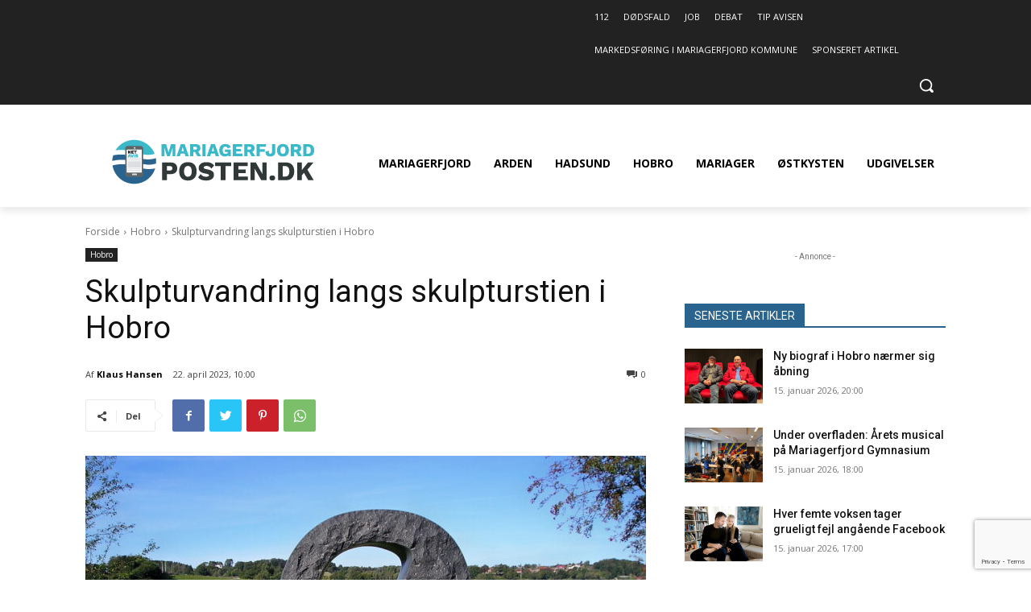

--- FILE ---
content_type: text/html; charset=utf-8
request_url: https://www.google.com/recaptcha/api2/anchor?ar=1&k=6LcsBrMiAAAAAPAL0UlS8Pa6REOi7cvVdons648W&co=aHR0cHM6Ly9tYXJpYWdlcmZqb3JkcG9zdGVuLmRrOjQ0Mw..&hl=en&v=9TiwnJFHeuIw_s0wSd3fiKfN&size=invisible&anchor-ms=20000&execute-ms=30000&cb=m3iawqbb8c0l
body_size: 48024
content:
<!DOCTYPE HTML><html dir="ltr" lang="en"><head><meta http-equiv="Content-Type" content="text/html; charset=UTF-8">
<meta http-equiv="X-UA-Compatible" content="IE=edge">
<title>reCAPTCHA</title>
<style type="text/css">
/* cyrillic-ext */
@font-face {
  font-family: 'Roboto';
  font-style: normal;
  font-weight: 400;
  font-stretch: 100%;
  src: url(//fonts.gstatic.com/s/roboto/v48/KFO7CnqEu92Fr1ME7kSn66aGLdTylUAMa3GUBHMdazTgWw.woff2) format('woff2');
  unicode-range: U+0460-052F, U+1C80-1C8A, U+20B4, U+2DE0-2DFF, U+A640-A69F, U+FE2E-FE2F;
}
/* cyrillic */
@font-face {
  font-family: 'Roboto';
  font-style: normal;
  font-weight: 400;
  font-stretch: 100%;
  src: url(//fonts.gstatic.com/s/roboto/v48/KFO7CnqEu92Fr1ME7kSn66aGLdTylUAMa3iUBHMdazTgWw.woff2) format('woff2');
  unicode-range: U+0301, U+0400-045F, U+0490-0491, U+04B0-04B1, U+2116;
}
/* greek-ext */
@font-face {
  font-family: 'Roboto';
  font-style: normal;
  font-weight: 400;
  font-stretch: 100%;
  src: url(//fonts.gstatic.com/s/roboto/v48/KFO7CnqEu92Fr1ME7kSn66aGLdTylUAMa3CUBHMdazTgWw.woff2) format('woff2');
  unicode-range: U+1F00-1FFF;
}
/* greek */
@font-face {
  font-family: 'Roboto';
  font-style: normal;
  font-weight: 400;
  font-stretch: 100%;
  src: url(//fonts.gstatic.com/s/roboto/v48/KFO7CnqEu92Fr1ME7kSn66aGLdTylUAMa3-UBHMdazTgWw.woff2) format('woff2');
  unicode-range: U+0370-0377, U+037A-037F, U+0384-038A, U+038C, U+038E-03A1, U+03A3-03FF;
}
/* math */
@font-face {
  font-family: 'Roboto';
  font-style: normal;
  font-weight: 400;
  font-stretch: 100%;
  src: url(//fonts.gstatic.com/s/roboto/v48/KFO7CnqEu92Fr1ME7kSn66aGLdTylUAMawCUBHMdazTgWw.woff2) format('woff2');
  unicode-range: U+0302-0303, U+0305, U+0307-0308, U+0310, U+0312, U+0315, U+031A, U+0326-0327, U+032C, U+032F-0330, U+0332-0333, U+0338, U+033A, U+0346, U+034D, U+0391-03A1, U+03A3-03A9, U+03B1-03C9, U+03D1, U+03D5-03D6, U+03F0-03F1, U+03F4-03F5, U+2016-2017, U+2034-2038, U+203C, U+2040, U+2043, U+2047, U+2050, U+2057, U+205F, U+2070-2071, U+2074-208E, U+2090-209C, U+20D0-20DC, U+20E1, U+20E5-20EF, U+2100-2112, U+2114-2115, U+2117-2121, U+2123-214F, U+2190, U+2192, U+2194-21AE, U+21B0-21E5, U+21F1-21F2, U+21F4-2211, U+2213-2214, U+2216-22FF, U+2308-230B, U+2310, U+2319, U+231C-2321, U+2336-237A, U+237C, U+2395, U+239B-23B7, U+23D0, U+23DC-23E1, U+2474-2475, U+25AF, U+25B3, U+25B7, U+25BD, U+25C1, U+25CA, U+25CC, U+25FB, U+266D-266F, U+27C0-27FF, U+2900-2AFF, U+2B0E-2B11, U+2B30-2B4C, U+2BFE, U+3030, U+FF5B, U+FF5D, U+1D400-1D7FF, U+1EE00-1EEFF;
}
/* symbols */
@font-face {
  font-family: 'Roboto';
  font-style: normal;
  font-weight: 400;
  font-stretch: 100%;
  src: url(//fonts.gstatic.com/s/roboto/v48/KFO7CnqEu92Fr1ME7kSn66aGLdTylUAMaxKUBHMdazTgWw.woff2) format('woff2');
  unicode-range: U+0001-000C, U+000E-001F, U+007F-009F, U+20DD-20E0, U+20E2-20E4, U+2150-218F, U+2190, U+2192, U+2194-2199, U+21AF, U+21E6-21F0, U+21F3, U+2218-2219, U+2299, U+22C4-22C6, U+2300-243F, U+2440-244A, U+2460-24FF, U+25A0-27BF, U+2800-28FF, U+2921-2922, U+2981, U+29BF, U+29EB, U+2B00-2BFF, U+4DC0-4DFF, U+FFF9-FFFB, U+10140-1018E, U+10190-1019C, U+101A0, U+101D0-101FD, U+102E0-102FB, U+10E60-10E7E, U+1D2C0-1D2D3, U+1D2E0-1D37F, U+1F000-1F0FF, U+1F100-1F1AD, U+1F1E6-1F1FF, U+1F30D-1F30F, U+1F315, U+1F31C, U+1F31E, U+1F320-1F32C, U+1F336, U+1F378, U+1F37D, U+1F382, U+1F393-1F39F, U+1F3A7-1F3A8, U+1F3AC-1F3AF, U+1F3C2, U+1F3C4-1F3C6, U+1F3CA-1F3CE, U+1F3D4-1F3E0, U+1F3ED, U+1F3F1-1F3F3, U+1F3F5-1F3F7, U+1F408, U+1F415, U+1F41F, U+1F426, U+1F43F, U+1F441-1F442, U+1F444, U+1F446-1F449, U+1F44C-1F44E, U+1F453, U+1F46A, U+1F47D, U+1F4A3, U+1F4B0, U+1F4B3, U+1F4B9, U+1F4BB, U+1F4BF, U+1F4C8-1F4CB, U+1F4D6, U+1F4DA, U+1F4DF, U+1F4E3-1F4E6, U+1F4EA-1F4ED, U+1F4F7, U+1F4F9-1F4FB, U+1F4FD-1F4FE, U+1F503, U+1F507-1F50B, U+1F50D, U+1F512-1F513, U+1F53E-1F54A, U+1F54F-1F5FA, U+1F610, U+1F650-1F67F, U+1F687, U+1F68D, U+1F691, U+1F694, U+1F698, U+1F6AD, U+1F6B2, U+1F6B9-1F6BA, U+1F6BC, U+1F6C6-1F6CF, U+1F6D3-1F6D7, U+1F6E0-1F6EA, U+1F6F0-1F6F3, U+1F6F7-1F6FC, U+1F700-1F7FF, U+1F800-1F80B, U+1F810-1F847, U+1F850-1F859, U+1F860-1F887, U+1F890-1F8AD, U+1F8B0-1F8BB, U+1F8C0-1F8C1, U+1F900-1F90B, U+1F93B, U+1F946, U+1F984, U+1F996, U+1F9E9, U+1FA00-1FA6F, U+1FA70-1FA7C, U+1FA80-1FA89, U+1FA8F-1FAC6, U+1FACE-1FADC, U+1FADF-1FAE9, U+1FAF0-1FAF8, U+1FB00-1FBFF;
}
/* vietnamese */
@font-face {
  font-family: 'Roboto';
  font-style: normal;
  font-weight: 400;
  font-stretch: 100%;
  src: url(//fonts.gstatic.com/s/roboto/v48/KFO7CnqEu92Fr1ME7kSn66aGLdTylUAMa3OUBHMdazTgWw.woff2) format('woff2');
  unicode-range: U+0102-0103, U+0110-0111, U+0128-0129, U+0168-0169, U+01A0-01A1, U+01AF-01B0, U+0300-0301, U+0303-0304, U+0308-0309, U+0323, U+0329, U+1EA0-1EF9, U+20AB;
}
/* latin-ext */
@font-face {
  font-family: 'Roboto';
  font-style: normal;
  font-weight: 400;
  font-stretch: 100%;
  src: url(//fonts.gstatic.com/s/roboto/v48/KFO7CnqEu92Fr1ME7kSn66aGLdTylUAMa3KUBHMdazTgWw.woff2) format('woff2');
  unicode-range: U+0100-02BA, U+02BD-02C5, U+02C7-02CC, U+02CE-02D7, U+02DD-02FF, U+0304, U+0308, U+0329, U+1D00-1DBF, U+1E00-1E9F, U+1EF2-1EFF, U+2020, U+20A0-20AB, U+20AD-20C0, U+2113, U+2C60-2C7F, U+A720-A7FF;
}
/* latin */
@font-face {
  font-family: 'Roboto';
  font-style: normal;
  font-weight: 400;
  font-stretch: 100%;
  src: url(//fonts.gstatic.com/s/roboto/v48/KFO7CnqEu92Fr1ME7kSn66aGLdTylUAMa3yUBHMdazQ.woff2) format('woff2');
  unicode-range: U+0000-00FF, U+0131, U+0152-0153, U+02BB-02BC, U+02C6, U+02DA, U+02DC, U+0304, U+0308, U+0329, U+2000-206F, U+20AC, U+2122, U+2191, U+2193, U+2212, U+2215, U+FEFF, U+FFFD;
}
/* cyrillic-ext */
@font-face {
  font-family: 'Roboto';
  font-style: normal;
  font-weight: 500;
  font-stretch: 100%;
  src: url(//fonts.gstatic.com/s/roboto/v48/KFO7CnqEu92Fr1ME7kSn66aGLdTylUAMa3GUBHMdazTgWw.woff2) format('woff2');
  unicode-range: U+0460-052F, U+1C80-1C8A, U+20B4, U+2DE0-2DFF, U+A640-A69F, U+FE2E-FE2F;
}
/* cyrillic */
@font-face {
  font-family: 'Roboto';
  font-style: normal;
  font-weight: 500;
  font-stretch: 100%;
  src: url(//fonts.gstatic.com/s/roboto/v48/KFO7CnqEu92Fr1ME7kSn66aGLdTylUAMa3iUBHMdazTgWw.woff2) format('woff2');
  unicode-range: U+0301, U+0400-045F, U+0490-0491, U+04B0-04B1, U+2116;
}
/* greek-ext */
@font-face {
  font-family: 'Roboto';
  font-style: normal;
  font-weight: 500;
  font-stretch: 100%;
  src: url(//fonts.gstatic.com/s/roboto/v48/KFO7CnqEu92Fr1ME7kSn66aGLdTylUAMa3CUBHMdazTgWw.woff2) format('woff2');
  unicode-range: U+1F00-1FFF;
}
/* greek */
@font-face {
  font-family: 'Roboto';
  font-style: normal;
  font-weight: 500;
  font-stretch: 100%;
  src: url(//fonts.gstatic.com/s/roboto/v48/KFO7CnqEu92Fr1ME7kSn66aGLdTylUAMa3-UBHMdazTgWw.woff2) format('woff2');
  unicode-range: U+0370-0377, U+037A-037F, U+0384-038A, U+038C, U+038E-03A1, U+03A3-03FF;
}
/* math */
@font-face {
  font-family: 'Roboto';
  font-style: normal;
  font-weight: 500;
  font-stretch: 100%;
  src: url(//fonts.gstatic.com/s/roboto/v48/KFO7CnqEu92Fr1ME7kSn66aGLdTylUAMawCUBHMdazTgWw.woff2) format('woff2');
  unicode-range: U+0302-0303, U+0305, U+0307-0308, U+0310, U+0312, U+0315, U+031A, U+0326-0327, U+032C, U+032F-0330, U+0332-0333, U+0338, U+033A, U+0346, U+034D, U+0391-03A1, U+03A3-03A9, U+03B1-03C9, U+03D1, U+03D5-03D6, U+03F0-03F1, U+03F4-03F5, U+2016-2017, U+2034-2038, U+203C, U+2040, U+2043, U+2047, U+2050, U+2057, U+205F, U+2070-2071, U+2074-208E, U+2090-209C, U+20D0-20DC, U+20E1, U+20E5-20EF, U+2100-2112, U+2114-2115, U+2117-2121, U+2123-214F, U+2190, U+2192, U+2194-21AE, U+21B0-21E5, U+21F1-21F2, U+21F4-2211, U+2213-2214, U+2216-22FF, U+2308-230B, U+2310, U+2319, U+231C-2321, U+2336-237A, U+237C, U+2395, U+239B-23B7, U+23D0, U+23DC-23E1, U+2474-2475, U+25AF, U+25B3, U+25B7, U+25BD, U+25C1, U+25CA, U+25CC, U+25FB, U+266D-266F, U+27C0-27FF, U+2900-2AFF, U+2B0E-2B11, U+2B30-2B4C, U+2BFE, U+3030, U+FF5B, U+FF5D, U+1D400-1D7FF, U+1EE00-1EEFF;
}
/* symbols */
@font-face {
  font-family: 'Roboto';
  font-style: normal;
  font-weight: 500;
  font-stretch: 100%;
  src: url(//fonts.gstatic.com/s/roboto/v48/KFO7CnqEu92Fr1ME7kSn66aGLdTylUAMaxKUBHMdazTgWw.woff2) format('woff2');
  unicode-range: U+0001-000C, U+000E-001F, U+007F-009F, U+20DD-20E0, U+20E2-20E4, U+2150-218F, U+2190, U+2192, U+2194-2199, U+21AF, U+21E6-21F0, U+21F3, U+2218-2219, U+2299, U+22C4-22C6, U+2300-243F, U+2440-244A, U+2460-24FF, U+25A0-27BF, U+2800-28FF, U+2921-2922, U+2981, U+29BF, U+29EB, U+2B00-2BFF, U+4DC0-4DFF, U+FFF9-FFFB, U+10140-1018E, U+10190-1019C, U+101A0, U+101D0-101FD, U+102E0-102FB, U+10E60-10E7E, U+1D2C0-1D2D3, U+1D2E0-1D37F, U+1F000-1F0FF, U+1F100-1F1AD, U+1F1E6-1F1FF, U+1F30D-1F30F, U+1F315, U+1F31C, U+1F31E, U+1F320-1F32C, U+1F336, U+1F378, U+1F37D, U+1F382, U+1F393-1F39F, U+1F3A7-1F3A8, U+1F3AC-1F3AF, U+1F3C2, U+1F3C4-1F3C6, U+1F3CA-1F3CE, U+1F3D4-1F3E0, U+1F3ED, U+1F3F1-1F3F3, U+1F3F5-1F3F7, U+1F408, U+1F415, U+1F41F, U+1F426, U+1F43F, U+1F441-1F442, U+1F444, U+1F446-1F449, U+1F44C-1F44E, U+1F453, U+1F46A, U+1F47D, U+1F4A3, U+1F4B0, U+1F4B3, U+1F4B9, U+1F4BB, U+1F4BF, U+1F4C8-1F4CB, U+1F4D6, U+1F4DA, U+1F4DF, U+1F4E3-1F4E6, U+1F4EA-1F4ED, U+1F4F7, U+1F4F9-1F4FB, U+1F4FD-1F4FE, U+1F503, U+1F507-1F50B, U+1F50D, U+1F512-1F513, U+1F53E-1F54A, U+1F54F-1F5FA, U+1F610, U+1F650-1F67F, U+1F687, U+1F68D, U+1F691, U+1F694, U+1F698, U+1F6AD, U+1F6B2, U+1F6B9-1F6BA, U+1F6BC, U+1F6C6-1F6CF, U+1F6D3-1F6D7, U+1F6E0-1F6EA, U+1F6F0-1F6F3, U+1F6F7-1F6FC, U+1F700-1F7FF, U+1F800-1F80B, U+1F810-1F847, U+1F850-1F859, U+1F860-1F887, U+1F890-1F8AD, U+1F8B0-1F8BB, U+1F8C0-1F8C1, U+1F900-1F90B, U+1F93B, U+1F946, U+1F984, U+1F996, U+1F9E9, U+1FA00-1FA6F, U+1FA70-1FA7C, U+1FA80-1FA89, U+1FA8F-1FAC6, U+1FACE-1FADC, U+1FADF-1FAE9, U+1FAF0-1FAF8, U+1FB00-1FBFF;
}
/* vietnamese */
@font-face {
  font-family: 'Roboto';
  font-style: normal;
  font-weight: 500;
  font-stretch: 100%;
  src: url(//fonts.gstatic.com/s/roboto/v48/KFO7CnqEu92Fr1ME7kSn66aGLdTylUAMa3OUBHMdazTgWw.woff2) format('woff2');
  unicode-range: U+0102-0103, U+0110-0111, U+0128-0129, U+0168-0169, U+01A0-01A1, U+01AF-01B0, U+0300-0301, U+0303-0304, U+0308-0309, U+0323, U+0329, U+1EA0-1EF9, U+20AB;
}
/* latin-ext */
@font-face {
  font-family: 'Roboto';
  font-style: normal;
  font-weight: 500;
  font-stretch: 100%;
  src: url(//fonts.gstatic.com/s/roboto/v48/KFO7CnqEu92Fr1ME7kSn66aGLdTylUAMa3KUBHMdazTgWw.woff2) format('woff2');
  unicode-range: U+0100-02BA, U+02BD-02C5, U+02C7-02CC, U+02CE-02D7, U+02DD-02FF, U+0304, U+0308, U+0329, U+1D00-1DBF, U+1E00-1E9F, U+1EF2-1EFF, U+2020, U+20A0-20AB, U+20AD-20C0, U+2113, U+2C60-2C7F, U+A720-A7FF;
}
/* latin */
@font-face {
  font-family: 'Roboto';
  font-style: normal;
  font-weight: 500;
  font-stretch: 100%;
  src: url(//fonts.gstatic.com/s/roboto/v48/KFO7CnqEu92Fr1ME7kSn66aGLdTylUAMa3yUBHMdazQ.woff2) format('woff2');
  unicode-range: U+0000-00FF, U+0131, U+0152-0153, U+02BB-02BC, U+02C6, U+02DA, U+02DC, U+0304, U+0308, U+0329, U+2000-206F, U+20AC, U+2122, U+2191, U+2193, U+2212, U+2215, U+FEFF, U+FFFD;
}
/* cyrillic-ext */
@font-face {
  font-family: 'Roboto';
  font-style: normal;
  font-weight: 900;
  font-stretch: 100%;
  src: url(//fonts.gstatic.com/s/roboto/v48/KFO7CnqEu92Fr1ME7kSn66aGLdTylUAMa3GUBHMdazTgWw.woff2) format('woff2');
  unicode-range: U+0460-052F, U+1C80-1C8A, U+20B4, U+2DE0-2DFF, U+A640-A69F, U+FE2E-FE2F;
}
/* cyrillic */
@font-face {
  font-family: 'Roboto';
  font-style: normal;
  font-weight: 900;
  font-stretch: 100%;
  src: url(//fonts.gstatic.com/s/roboto/v48/KFO7CnqEu92Fr1ME7kSn66aGLdTylUAMa3iUBHMdazTgWw.woff2) format('woff2');
  unicode-range: U+0301, U+0400-045F, U+0490-0491, U+04B0-04B1, U+2116;
}
/* greek-ext */
@font-face {
  font-family: 'Roboto';
  font-style: normal;
  font-weight: 900;
  font-stretch: 100%;
  src: url(//fonts.gstatic.com/s/roboto/v48/KFO7CnqEu92Fr1ME7kSn66aGLdTylUAMa3CUBHMdazTgWw.woff2) format('woff2');
  unicode-range: U+1F00-1FFF;
}
/* greek */
@font-face {
  font-family: 'Roboto';
  font-style: normal;
  font-weight: 900;
  font-stretch: 100%;
  src: url(//fonts.gstatic.com/s/roboto/v48/KFO7CnqEu92Fr1ME7kSn66aGLdTylUAMa3-UBHMdazTgWw.woff2) format('woff2');
  unicode-range: U+0370-0377, U+037A-037F, U+0384-038A, U+038C, U+038E-03A1, U+03A3-03FF;
}
/* math */
@font-face {
  font-family: 'Roboto';
  font-style: normal;
  font-weight: 900;
  font-stretch: 100%;
  src: url(//fonts.gstatic.com/s/roboto/v48/KFO7CnqEu92Fr1ME7kSn66aGLdTylUAMawCUBHMdazTgWw.woff2) format('woff2');
  unicode-range: U+0302-0303, U+0305, U+0307-0308, U+0310, U+0312, U+0315, U+031A, U+0326-0327, U+032C, U+032F-0330, U+0332-0333, U+0338, U+033A, U+0346, U+034D, U+0391-03A1, U+03A3-03A9, U+03B1-03C9, U+03D1, U+03D5-03D6, U+03F0-03F1, U+03F4-03F5, U+2016-2017, U+2034-2038, U+203C, U+2040, U+2043, U+2047, U+2050, U+2057, U+205F, U+2070-2071, U+2074-208E, U+2090-209C, U+20D0-20DC, U+20E1, U+20E5-20EF, U+2100-2112, U+2114-2115, U+2117-2121, U+2123-214F, U+2190, U+2192, U+2194-21AE, U+21B0-21E5, U+21F1-21F2, U+21F4-2211, U+2213-2214, U+2216-22FF, U+2308-230B, U+2310, U+2319, U+231C-2321, U+2336-237A, U+237C, U+2395, U+239B-23B7, U+23D0, U+23DC-23E1, U+2474-2475, U+25AF, U+25B3, U+25B7, U+25BD, U+25C1, U+25CA, U+25CC, U+25FB, U+266D-266F, U+27C0-27FF, U+2900-2AFF, U+2B0E-2B11, U+2B30-2B4C, U+2BFE, U+3030, U+FF5B, U+FF5D, U+1D400-1D7FF, U+1EE00-1EEFF;
}
/* symbols */
@font-face {
  font-family: 'Roboto';
  font-style: normal;
  font-weight: 900;
  font-stretch: 100%;
  src: url(//fonts.gstatic.com/s/roboto/v48/KFO7CnqEu92Fr1ME7kSn66aGLdTylUAMaxKUBHMdazTgWw.woff2) format('woff2');
  unicode-range: U+0001-000C, U+000E-001F, U+007F-009F, U+20DD-20E0, U+20E2-20E4, U+2150-218F, U+2190, U+2192, U+2194-2199, U+21AF, U+21E6-21F0, U+21F3, U+2218-2219, U+2299, U+22C4-22C6, U+2300-243F, U+2440-244A, U+2460-24FF, U+25A0-27BF, U+2800-28FF, U+2921-2922, U+2981, U+29BF, U+29EB, U+2B00-2BFF, U+4DC0-4DFF, U+FFF9-FFFB, U+10140-1018E, U+10190-1019C, U+101A0, U+101D0-101FD, U+102E0-102FB, U+10E60-10E7E, U+1D2C0-1D2D3, U+1D2E0-1D37F, U+1F000-1F0FF, U+1F100-1F1AD, U+1F1E6-1F1FF, U+1F30D-1F30F, U+1F315, U+1F31C, U+1F31E, U+1F320-1F32C, U+1F336, U+1F378, U+1F37D, U+1F382, U+1F393-1F39F, U+1F3A7-1F3A8, U+1F3AC-1F3AF, U+1F3C2, U+1F3C4-1F3C6, U+1F3CA-1F3CE, U+1F3D4-1F3E0, U+1F3ED, U+1F3F1-1F3F3, U+1F3F5-1F3F7, U+1F408, U+1F415, U+1F41F, U+1F426, U+1F43F, U+1F441-1F442, U+1F444, U+1F446-1F449, U+1F44C-1F44E, U+1F453, U+1F46A, U+1F47D, U+1F4A3, U+1F4B0, U+1F4B3, U+1F4B9, U+1F4BB, U+1F4BF, U+1F4C8-1F4CB, U+1F4D6, U+1F4DA, U+1F4DF, U+1F4E3-1F4E6, U+1F4EA-1F4ED, U+1F4F7, U+1F4F9-1F4FB, U+1F4FD-1F4FE, U+1F503, U+1F507-1F50B, U+1F50D, U+1F512-1F513, U+1F53E-1F54A, U+1F54F-1F5FA, U+1F610, U+1F650-1F67F, U+1F687, U+1F68D, U+1F691, U+1F694, U+1F698, U+1F6AD, U+1F6B2, U+1F6B9-1F6BA, U+1F6BC, U+1F6C6-1F6CF, U+1F6D3-1F6D7, U+1F6E0-1F6EA, U+1F6F0-1F6F3, U+1F6F7-1F6FC, U+1F700-1F7FF, U+1F800-1F80B, U+1F810-1F847, U+1F850-1F859, U+1F860-1F887, U+1F890-1F8AD, U+1F8B0-1F8BB, U+1F8C0-1F8C1, U+1F900-1F90B, U+1F93B, U+1F946, U+1F984, U+1F996, U+1F9E9, U+1FA00-1FA6F, U+1FA70-1FA7C, U+1FA80-1FA89, U+1FA8F-1FAC6, U+1FACE-1FADC, U+1FADF-1FAE9, U+1FAF0-1FAF8, U+1FB00-1FBFF;
}
/* vietnamese */
@font-face {
  font-family: 'Roboto';
  font-style: normal;
  font-weight: 900;
  font-stretch: 100%;
  src: url(//fonts.gstatic.com/s/roboto/v48/KFO7CnqEu92Fr1ME7kSn66aGLdTylUAMa3OUBHMdazTgWw.woff2) format('woff2');
  unicode-range: U+0102-0103, U+0110-0111, U+0128-0129, U+0168-0169, U+01A0-01A1, U+01AF-01B0, U+0300-0301, U+0303-0304, U+0308-0309, U+0323, U+0329, U+1EA0-1EF9, U+20AB;
}
/* latin-ext */
@font-face {
  font-family: 'Roboto';
  font-style: normal;
  font-weight: 900;
  font-stretch: 100%;
  src: url(//fonts.gstatic.com/s/roboto/v48/KFO7CnqEu92Fr1ME7kSn66aGLdTylUAMa3KUBHMdazTgWw.woff2) format('woff2');
  unicode-range: U+0100-02BA, U+02BD-02C5, U+02C7-02CC, U+02CE-02D7, U+02DD-02FF, U+0304, U+0308, U+0329, U+1D00-1DBF, U+1E00-1E9F, U+1EF2-1EFF, U+2020, U+20A0-20AB, U+20AD-20C0, U+2113, U+2C60-2C7F, U+A720-A7FF;
}
/* latin */
@font-face {
  font-family: 'Roboto';
  font-style: normal;
  font-weight: 900;
  font-stretch: 100%;
  src: url(//fonts.gstatic.com/s/roboto/v48/KFO7CnqEu92Fr1ME7kSn66aGLdTylUAMa3yUBHMdazQ.woff2) format('woff2');
  unicode-range: U+0000-00FF, U+0131, U+0152-0153, U+02BB-02BC, U+02C6, U+02DA, U+02DC, U+0304, U+0308, U+0329, U+2000-206F, U+20AC, U+2122, U+2191, U+2193, U+2212, U+2215, U+FEFF, U+FFFD;
}

</style>
<link rel="stylesheet" type="text/css" href="https://www.gstatic.com/recaptcha/releases/9TiwnJFHeuIw_s0wSd3fiKfN/styles__ltr.css">
<script nonce="Bnd2qk30TFL0DGj3GUOrpg" type="text/javascript">window['__recaptcha_api'] = 'https://www.google.com/recaptcha/api2/';</script>
<script type="text/javascript" src="https://www.gstatic.com/recaptcha/releases/9TiwnJFHeuIw_s0wSd3fiKfN/recaptcha__en.js" nonce="Bnd2qk30TFL0DGj3GUOrpg">
      
    </script></head>
<body><div id="rc-anchor-alert" class="rc-anchor-alert"></div>
<input type="hidden" id="recaptcha-token" value="[base64]">
<script type="text/javascript" nonce="Bnd2qk30TFL0DGj3GUOrpg">
      recaptcha.anchor.Main.init("[\x22ainput\x22,[\x22bgdata\x22,\x22\x22,\[base64]/[base64]/UltIKytdPWE6KGE8MjA0OD9SW0grK109YT4+NnwxOTI6KChhJjY0NTEyKT09NTUyOTYmJnErMTxoLmxlbmd0aCYmKGguY2hhckNvZGVBdChxKzEpJjY0NTEyKT09NTYzMjA/[base64]/MjU1OlI/[base64]/[base64]/[base64]/[base64]/[base64]/[base64]/[base64]/[base64]/[base64]/[base64]\x22,\[base64]\\u003d\x22,\x22wq3Cg8KHH29cehnCqsKlwrZTw5XCnsOYdMOofMK0w4TCqypZO3/DlzgawoIhw4LDnsOLWCpxwoLCjVdhw5/ClcO+H8OVY8KbVDdZw67DgxTCuUfCslxaR8K6w59WZyEpwrVMbiPCsBMaS8KlwrLCvydTw5PCkDTCr8OZwrjDjg3Do8KnMcKLw6vCsx7DpsOKwpzCtHjCoS9SwqohwpcePkvCs8Odw4nDpMOjcsOcACHCqsOWeTQ5w4oeTg7Dqx/CkXMTDMOqWlrDslLCmMKgwo3ClsKhTXYzworDocK8wowfw6Atw7nDjwbCpsKsw7V3w5Vtw49AwoZ+BMKlCUTDs8OWwrLDtsO6KsKdw7DDqVUSfMOcY2/Dr112R8KJAMONw6ZUUlhLwoc7wq7Cj8OqcW/DrMKSDMOGHMOIw7nCqTJ/Y8K1wqpiLHPCtDfCniDDrcKVwqBuGm7CssKgwqzDvix1YsOSw7rDkMKFSGbDi8ORwr4IMHF1w68Ww7HDicOoI8OWw5zCusK5w4MWw71/wqUAw7TDrcK3RcOvbETCm8KWVFQtDmDCoChQRznCpMKrSMOpwqwww7trw5xIw7fCtcKdwoNew6/[base64]/YsKfwq1wMhI2TzQnwpzDvsO5D8K8CMOHDjzCgRjCpcOODsKgKU1fw4/DqMO+eMO+woQ9FMKNPWDCisOQw4PChUXCuyhVw6rCmcOOw78eS01mP8KAPRnCnjXChFU7wqnDk8Onw7HDrRjDtyV1OBVtVsKRwrsaDsOfw61QwqZNOcKOwrvDlsO/w6U1w5HCkSZ1FhvCo8K+wpt0e8Kaw5fDpcKlw7PCnj4fwqdabwMeaC8kw5FywrpHw7RSFMKDK8Oow5rDs0h/[base64]/JDDDjsOHGjfDr35XB8KlwqHCt8OpZcKrT8K/wr7CjXHDkQzDiiPCq1jCg8O5GRw1w6F0w4fDmcK6AF/[base64]/DlS3Cn0bDihvDocOEw5rCkMOpUcODfWPDtWd8w6RMaMOYw6Q/w6oFKcOMHD/CqcKRYMKMw5zDqsK8RHgYEsK5wrXDjnFQw5PCiV3CnsOXMsOGNw7DhR/Dix/CrsOsdFHDphE9wpV9D3RfJMOcw65FDcK/[base64]/[base64]/w5wlw6TCrRDDrsOaw6smb2FLwqIkw4tZw43DpRXCl8OUw5A6wqsFw4jDjUp8HnDCnwjCgmpmOQ1DSsKOw7E0fcOyw6fCu8KLOsOAwqDCo8O6Hzt/PA/ClsORw7MXOjrDmX0hfykGBMOjEyLCl8Oxw7o1agJvUSLDi8KlU8KmH8KGwp/DksObMUvDh03DvRohwrPDr8OcYlTCvCkcf1nDlTMjw4M/EMKjJijDswPDnsK0S0IdAlvDhR4Lwo0vflVzwo9fwrllZVTDv8KmwpbCsXl/[base64]/CpkHChm4ww75sw60tCcKvwrjDlysxwqDDoznCvsKQJsK0w60cF8KsXwljDsKFw7djwqnDtx7DmMOJw7/DnMKYwrFCw7rCkEvCrcKlNsKpwpTClsOWwoLDsEHCiXVcWUPCnQAxw4c2w73CnDPDk8Kaw5/DojkaDMKBw4zDrsKlAMOmwpcSw5TDt8Otw7PDi8Oew7bDicOnKD0PWDIdw58+KcKgAMK2QSx+YD1Ow77Dk8OMwp9TwqvDriE7wr0Dwr/CkDfCihNMwqPDgAPCmMK+BzRbQkfCpMKNVcKkwqx/VsO5wqXCvwfDisKxP8OMQybDrhQswq3ClhnClCYWZ8KpwpXDk3fDpcOrL8K/KVBcdcKywrgUByLDmAXCl3IrFMOGEsOCwrnDhTrDkcOvHSDDtwbCikYeU8KCwobCuCTCgxfDmnrCjhLDmkbCj0d0OwPCkMK/IsO2woTCu8K+SCA+wonDlMOaw7cMWglNH8KIwptiLsO8w7Vkw5zCh8KPJFIFwpDCkyELw4bDmFhMwowRwph9Y2/ChcOHw7nCp8KleDLCqHnCmcKJN8OYw5hrR0HDrk3DrmoBbMOLw4dzYsKzGTDCh3TDiBFvw55sI07DkcKvwrYnw7rDrmTDmkFTHQZwHsObQQwiw4ZkOcO2w6J/wpF5XRAhw6Qhw4rDi8OsNMOaw6DCmnTDoH0OfHzDlsKoNRVHwo/[base64]/PsKeXDcUw4/CgkxCw5rDrMOWwrzCoVcrTCvCrMKiw4skLHdJGcKhEhgpw6gowoMAAlPCucO7PcO6w7t7w4FmwpEDw7tywrQSw6/CjHfCk1QgEMOuBhcqOcOXKsO9U1XCjDE8dGxfIjk0CMOuwpRqw5Idwp3Dt8OXGsKNEMOcw4TCo8OHUkbDoMKAw7/[base64]/w6jDi8O/U8Ofw5TDkQLDvcKUw4bDtcKeOsKswobDvhlQw5NsLcOxw4LDh3tkeHLDhTVww7/CmMKVY8Olw5TCg8KhF8Kiw59IUcOuTMKfP8KvHzINwo17wp9qwokWwrvDv2hQwpxOV0bCplI7wpzDsMOVDQ49aWZ7dyLDiMK6wpHDmCkyw4cZEDJRPmRawpE5ShgCLFhPJH7Cij1hwq/[base64]/DqEJsw6RZI2rCk8KNMXEewokLCMOPTMK5w57Dh8KxVFI/wpQewqI/LMOGw5EWPcK/w58NMMKOwp1eRsOJwoQ+PMKtDMOqAsKMPcOoWsOSFQTCvMKXw4FFwrjDuyDDlTnCm8KjwqoqdU1yHXLCtcOxwq3DpyjCo8K/[base64]/DpDE8bcOQGw8SN8KRwrUSw4DDo8OcTnHDqgLDnk3CicODPQnCqsOLw77CrkHCsMKwwrzCtT9Fw4nCp8O7MTw8wrwuw6M4AhXDn21VI8O+wplMwo7DsTc3woNHW8O2TMKNwpbCosKCwpjCmygnwqBzwqTCisKwwr7DvH/[base64]/cMOYw4jDuFwuw7Naw7vDlks+w5c0cAheSMOKwptww7U8w4wVA293w7l0wrRYUkAcAsO1w6bDtD5Cw51+CwcJMV7DisKWw4ZZS8OcI8O1AMOTC8OswrfDjRYPw5XCg8K3N8KZw7NnPMOndzgOCgliwrdrwqB0BcO/EXTDni4lCsOtwpbDl8Ktwrt8GATDlMKsVUhldMK9w77Cu8K4w6HDg8O/worDs8O9w4fCgUxDUMKzwpsbeiUtw4zDtwPDr8OzwonDssOpZsOKwqzCvsKXwo/[base64]/Dr8OAwoTDvBwcw6TCs2VpwoXDlcKNGcK5w6nCvMKfW2nDrcKFbMKkK8KYw5pOJ8OoW2XDr8KbECfDgcOiwpzDtcOiMcKqw7TDoV7CvMOvVcKgw78PIi3DhcOiHcOPwol5woVAw4EXAsOoSWtRw4lyw68NTcKlw5jDjDMcJsOwXwt+wr/[base64]/[base64]/wrlWw6/Cs1lUI0MCwozCj1Jjwq3ClcKbEsKTw4xfCsOOUsOjwpIVwqTDs8OjwqnClCjDihrDqxPDnRfDhsOkVEnDgsObw710eX/[base64]/DhsOVwqIiwo9+w5NZw5FqfXteHkkOwpXCvmVuDcOHwoPDv8KTVSvDp8KsfFQIwqBHCsO5wqbDkMOWw458LUEtwqldesKHDRrDpMKxwpAyw5zDuMOhGcKwFsOuNMOwRMKfwqHCoMO/[base64]/w7jCuUZeWcOVwrHCvsKpBnbDv8O1RcOGw7XDnMKpecOZesOawojDv3ACw6o8wrDDuSVlCsKARQYzw7PCkg/Du8ONK8KOGMK8w5nChcOUF8KawpvDvMK0wpdjcxAuwpvChcOow7NgJMKFKsKxwpkEcsKtwowJw4HCtcOLIMOxw57DlsOgBG7Cn1zDo8Kew7/DrsKJZ3EjacOWQ8K4wrEkwodjOwc+Vy1iwqzDlEzCv8O/[base64]/Dp8OYwrjCkMKydH3CuHfDhMO/bsOhw4HDgz9Nw40zO8KJbgJfQMO4wpIOwqXDiFlwQ8KnJTh5w6vDsMKKwoXDlMK2wrPDs8K2w68KTMKmwoFZwqzCtcKVNkoWw5LDpsKXwqTCucKaasKIw48wOw07w4oWw7lgOGsjw7oKCsKowrsgITHDgCFTZXnCqcKHw6XDnMOOw4NGLW/CshPCkBPDscOAIwHCvg7DqcK8w5tswpHDvsKyRcKhwoc3MCJawqvCi8KBYRh/KsOsVcOvKWLCn8OewrdIOcOQPTorw5rCocO4T8Oyw5DCt3jCoVkKGiADVADDlsOFwqfDqFoCTMOLAMOMw4DDsMOOC8Ocw68+LsOjwpwXwqZFwpjCjMKnLsK/wrfDjcKTJMOHw43DpcOQw4PDuGvDnidCw5F2NsKmwp/[base64]/CqMK5w43CiMKPDGDDpcOnw5nDusO8HW03w6BUHSR5H8OqHMOBY8Kvwp9aw51LAzYgw7DDh011wrc3w7bCvDpGwqXCmMOjw7rChCxoWBpQSjDCrcOgBCkdwqZYDsOsw45oC8OBFcKDwrPDny3DnMKSw7zDsDxfwrzDiz/CgMKlSMKgw6DCoDZNw5tlKsOHw4gXWUrCoWh6bcOIwrDDl8OTw5bCmAF1wqMYOirDpRfCsVXChcO/[base64]/DlcOnw4vCtcKodsOIFGJiB8KkfGk9wpPDh8OPw5/CvsKkw5cPw58cMMO1wqfCjR/DsjtTw51yw7YSwpXDpnVdFlZ2wqhjw4LCk8OCdWQuV8Oow6M3R3VRw7Aiw4MKNg9lwrLCpVfDimkbSMKUTT/CtsOmOGEhKFfDrcKJwqPCgypXVsOOw7bDswxaIH/[base64]/[base64]/U0PDo8OKw5ZPWTnCgy7DuMKDPQ1Qw4sOw6xfw4UTw6XCs8O8VsORw4HDhMKjWz4/woMOw58fMMOcXHQ4wrISwpfDpsOsZisFcsOjwpvDtMOMwoDCh00sLMOUVsKHdSFkc3rCh1hEw4rDqsOuwpnCjcKcw5HDqMKNwroww4/DmhQxwoYoPDByasO7w6PDoSTCuSbCrhZgw6nDksOaD0TChXpkd1/[base64]/DuhJnA8Onw6rDkMOSw4YSNm7CkAEhwpTDhQDDhX9SwqfDk8KLEjjDmFbCoMOjdkDDkHHCtcOTG8O5fsKdwpfDi8KlwpMMw5fCp8OlQyrCuxTCk3rCj29Zw4TDmnMKTywOB8OBf8KHw7DDlMK/McO2wrkjLMO3wp/DnsKpw4nDhcOjwq/CryLDnUrCt1Q+YFPDgxXCow/CosKkLMKvZUQAJW3DhMOdM3LDmMK6w77DnMOjPjwow6XDrg/Do8KSw4hMw7IPJcKnEcKBd8KfHyrDqkLCpcOEDEBvw4l0wqR1wp3Du1Q7Png/AMKrw4pDYA/[base64]/XsOvXsKUwp9qVsKxGx4VFcOqw4XCoMOWw7Jlw5A5eVzCgybDicKuw6DDjMOVDRcmIkIATnjDn0zDkSjDsAEHwoLCjEPDpTPDgcKbwoBBwpw8bGdTB8OAw5PDrBUUwr7CggVowo/Cl24vw5oOw6xRw7YPwrzCo8OKBcOqwowEeHBmw6jDnUzCu8KXbE9EwpfCnDgkO8KrJSUyNEVGLsO7wpfDjsKof8KowrXDgy/DhSHChgJzw5HClwTDoBnDq8O6ZV8DwoXDjwPDsQjCuMKwQxAufcK5w5R/[base64]/Di11IEsOIw7zCkiHDtS4/[base64]/DhELCglTDhWjDnCPCjzcIIFEOwofDvjTDnsKoKgYcKCbDisKmQjjCsRXDh0DChcKXwpfDh8K/AzjDuhU0w7AewqdVw7F5wphvHsKqDEorCGjChcO5w7J9w5NxOsOFwogawqXDgkvDhMK2KMKCwrrChsOrKsO5wo/[base64]/DvS4Ew7/Dvh/DknDCoyZpb8KBwrFPw7FQPMOkwovCpcK5UTDDvzlqVl/CqcO1EsOkwqvDiwXDlE8YdcO5wqlsw7BRaiE5w5bDn8KxYcOEd8KUwoJ3w6jDlmHDicKFAzfDoFzCqcO/w71MCzvDh2hnwqQKwrQ6NUbCs8O7w7Nmcm3CkMK6VzvDnVsNwrHCryHCtWTDqhMAwoLDnRbCpjlDD3pIwpjClQbCosKPKi9WXsKWMEjCq8K8wrbDrBXDnsKbVTgMw59mwrQISjDDuXLDo8OXw4x4w5vCrB/Cgx5TwqfCgAxHDjtjwq4Vw4nDpcOrw4R1w4IZUcKPbTtIfgdSNCrCrcKzw5RMwoorw5/[base64]/[base64]/LHomd8Kowp3Dt1zDhMK2QMKZd8O3B8KQw6R2eRc8fzQVV11iwpnDrRgPSAkPw6puwo4zw7jDuQVEZjxGCU/CucKNwp9DTylDAsKIwrrCvSTDncOYV07DoTEFFQN8w7/Cuw49wpsyPXTCoMK9wrfCtBDCjCHDrCEnw6zCgMKxw6ITw4h9W2rCq8KAw4nDscOlGsO2W8Oww51tw5oZLiHCl8Kiw47CuGoQJFPCncOmVMO0wqRUwrnCvlVJDsO3ZsK3e2/CrXQCVk/DpkvDrcOTw4AEZsKdQMKhw41OQMKbLcOBw5HCqmfCo8OYw4YJbMOBZTZpJMOFwqPCl8K4w5HDmXMLw6ohwrHCuWcMFBdgwpjCoinChVcxVWcCNAZsw53Dshh/UDFcccKew4oJw47CqcOSacOOwr5+OsKfDMKkbEI0w43DggnCsMKDwqTCmGvDgmvDrnQ7YTlpRzQuWcKcwpNEwrNGDxYPw57Cox9Mw4nCrD9ywqA7f0DCoWxQw4/[base64]/w77DmsONS2geYcK4wrfDisOPw4shaT0pw7pkH3PCuyvCucO0w6jCiMOwXsK9EB3Dv24swpE+w61QwoPCvhvDqMO7UgbDqV7DqMKDwrHDojjDk0XCrsOUwrJ5N17Cmn4awo5ow4lmw6NiIsO/DyNswqLCmcKWw6zCoDrDkgfCsDjCskzCuV5ResORD39iJsK6wozDpAEew6/CiibDqsKlKMKWa33Dv8KtwqbCl3TDjRQCw47Cig8pbU0JwotRE8OLNMKSw4TCuTnCqUTCtcOOVsKZMQwOExciw4bCvsKTw4bCnx5LVS3CjCs5D8OGVAB6eD/Dq2zDiQdIwqJjwoEBYcOuwqFvw4RfwqpkVcKaVX8ZRQnDoHTDsTMdfX0iTTfDjcKMw7sNw5DDocO+w51cwqnClMKvbzJWwo/[base64]/ewbCh2Mcw5Yacx8hw60jw6HCtsOGwrvDgcK9w4cIwpkDCV7DpcORwqTDtmzCucO3R8Kkw57CtsKGesKWEsOXcivDnsKyRX/DmsKIHMO9TkrCrsO2R8O9w5JZccKFw77CpV1twrMCTB4wwrrDkk3DvcOHw6rDhsKtVSN/[base64]/[base64]/ChjnDjws8woVSYcOww6vCrXvCj8KGwo7DjMKEw5A1L8Kdw5QZOsOmW8KTEMOXwrvDly05w7dSbBwtVlVkVA3DuMOiNwLDpsKpV8K2w7jDnBTDrsOoLSI7HsK7cjM8EMOdDAvDhSEqM8K1wo/Dr8K0MwjDrV/DpsO/wqLCp8KtLsKkw4nDuSPCrMK4wrk7wpArCBfCmj8Ew6J1wr5oG21VwpLCkMKtH8OkVVfDmlU2wrPDrMOaw6/DqUBIw6LDocKNQMKwRBVfWgLDoWFRWsKuwqXDnV08MBsvcCvCrmfDkjYOwrEcGWHCmTfDjWB1FsO/[base64]/CgkXCqcOVaB91wp5uw6sAw5/DqsOAJ1kSw4/DuMKjwrzDucOIwrjDg8OpIm7DmTtNE8KTwobCsWILw6wCWy/Csnpzw6TCjsOVVg/CisO+VMOSw4XCrjcJMsODw6HDvTtFasOpw7sHwo5kw6HDgQbDh20oNMOXw6B9w4x8w4hve8K2fmvDnsOuw5hMS8K7V8ORGUnDmcOHNxsMwr03w7vCssONayDCjMKUZsO3OcO6a8KzaMOiPsOrwq/[base64]/w5YpwronY2pawr0Ywrw7wqTDkDs6w5fCjcO6w5lQe8KWX8OBwqo2wrnCjgDDhsO3w7/CoMKNwpYSJcOOw7gCfsO2woPDssKtw4dpQsK8wqdxwozCuQ/CvMKEwqJhQcK9Z1Y+wp7CjMKOIcKgfHdAYcOiw7wceMKiWMKtw60yBRc6RMKqMsK5wpFjFsOZS8OHwqpNw5bDlhHCq8Ogw7jCgCPDrcORHx7Cq8K8P8O3P8OlwovCnA9MesOqwrjDl8ORSMOqw7opw7XCrzoawpwHT8K0wqrCgsOSQ8KAd2DDhDwiZzgwfyDChB/[base64]/wqRxGMKACFtHw4bCssODwp7CoT5UXD7CkwQ9ecKcSm3CuWHDn0bDucKaS8OOw77Cg8O1YcK8bVjDksKVw6d/w41LfcO7wpTDtiDCtMKnbi1Awo8HwpDDixLDrD/ChRopwoZnIDrCosO6w6fDisKXRMOWwrzCngLDtTx/QSbCvxkIM1suwofCv8KHd8K+w4pfw6zChnLDs8OEA0XCtcOrwrPColwlw7hdwqnCoEPDssONwqApwrItFCrCkCfCmMOCw5pjw7jCkcKKw73CgMKvAFsawrbDq0YyO2jCpMK1MsO5IMKPwqpXRMOkP8KTwr1XOFFlPRp/woPDn1LCunRfV8O/ZjHDmMKpIELCiMKVKMOiw6N7HmfCrgp3UBLDjG0uwqlAwoDCpUIfw5UWBsK5TwEqD8KUw4wtwpUPXDdRW8Oqw78WG8OuWsKzJsOtYijDpcOlw79Qw5rDqMOzw5fCtsOQaijDtcKNCMOHc8KxH2PChyXDusO5woDCgMKuw5o/wrnDusOBwrrCpcOhW1BQO8KNw55Ew7vCiV9QWGfCrksZWcK9w4DDnMO4wo8EUsKvZcOaRMKLwrvChQprcsOFw4PDnALDrsO0QSELwprDrggcLMOtZHDCosKMw4B/wq5BwofDmDNmw4LDmcOzw5TDkmtmwpHDqcOTKDpZwqHCnMKvSsKGwqh6fEJbw4YrwpjDs1oKwoXCpgdRXBLDryrDgwfCn8KMIMOcwoo0MwzDkR3Cti/[base64]/w55fZsOzWsOxTjbDm8OMHRUnwr3Co8KjYcKQMWXDmDPDt8KJV8KKA8OKVsOJwpMGw6zCk3lww7A/DMOWw5LDo8OYQBAYw6zCpMK4L8Kybh0bwp1gKcOZwq1EXcKmMsOrw6Mzw47ChiIEI8KxZ8KvHl/[base64]/Cj8K+QkIowqF4wrzCm2QGEsKhHR3CvgFFw6fCvHk7RMKMw7HCpjlRXmnCtMKCehwlRQnCnEpQwpdVw7ETXl0bw6sNKsKfLsK5HnAEK1tWwpHDv8KrR0jDpSgcFTHCnmN+b8KuCMKFw6hHQEZGw7EHw43CrTrCr8K1woR7ak/DrsKpfknCgS0Iw5psEhBlADQCwovDgcO/wqTCtMKQw6DClEPCoFIXAMOUwr82eMKdLxzCj3lRw57Dq8K/wqDDj8OVw47DpQTCrizCqcOtwpovwpjCuMO0f2RRZsOew7HDjyLDjzPDiTvCocK2YiF6RB4GWh1sw4Qjw75bwo/Cj8K5wqVTw7zDrx/DlkPDlWs9L8K8Ty5NG8OTIcK/wpLCpcK6TUN0w4HDi8Ktwpx9w7PDo8KIT0bDhsOYTBvDknYmwpEKWcK2TWZEw7QGwr0fwrzDkW/[base64]/DjGHDsSgBH8OyTyJ4wo/CiRHCnsOJJcO6PMOzC8Ohw43CjcKawqNFASphwpPDtcOvw67DicK2w6QxasKLV8OCw4JzwoPDhF3ChsKcw4TCs1nDr0laKAjDrsKxw6Amw6DDuGzCsMO6aMKPTsKYw6XDksOjw51zwp/CsinDq8Kqw77CkjPCkMOlKcOSIMOsbCXCtcKOc8K5DmJJwp1fw7XDgw7DjMOYw7NVwqcGR1F/w6DDvsOVw7rDkcO3w4HCjsKEw649w5xpI8KoYMOVw7fCrsKfw5TDlcKswqMUw7DDjhMLT1cHZsOtw5E9w4bCmHLDmCTCuMOaw5TDiUnCv8ODwoZHw4LDgETDggY/w457D8KjQMK7fnjDpMK/[base64]/TMKCw5HDpsKzHg1lVcOdw5zCpHLCvyERwpAfZMK9w4fCiMOqH0guZsOaw4HCqyxPAcKRw7/DukXDpsK5w4NMS3VZwpjDqnHCt8KQwqQmwojDvcK/wpbDjmRqQHfCgMK/eMKcw4nCoMKHwrYTworCpcKoEXvDn8KpSx3CmMKQcijCoQXDn8KCfi/CqQTDvcKLw4lrIsK0W8KDP8O1MDzDhMKJUMKkQMK2GsKxwrXClsO+djQsw5zCjcOIVEPCrMOhQcKvOMO7wq1EwrhCacKqw6/DjcO3bMObLijDmmnChsOwwqkmwq9Ew5tfw4PCrnjDl0HCgx/Cig/[base64]/Cm8OJw4/Dj8KqIlkfIShwwozDgcKkFAnCjE9+EMKgNcOmwqLCgMKPGcKIXcK3wojDmsO9wo/[base64]/[base64]/[base64]/DiXnDpsOdwrnDv8KlYMOMKCjDisKHRhVNMsKpw4VxJRrDqiUcAsKhwqfCrcOjf8ONwq3CrWDDssO5w6YPwpDDqCrDksKpw5FDwqwEwpLDhcKpLsKrw4p7wovDiVDDtDxlw4rDgQXCgynDp8KBAcOKb8O/[base64]/[base64]/Cn8O5YAQQfnhDw4VbwrgewofChnPCgMKRwpU2FMKQwpPDmxXCkhPDrcOUTg3Dhj5CGBTDtsKHRyUPdwLCr8KGSkp9VcOZwqVSAMOEwqnCljTDkxYjw50sZVxFw4sTaVDDr3zCvHbDocOTw6HDgi00FUPCgXgNw7nCn8KaelZVARDDhxUJcsKtwprCnV/[base64]/w516woFXwq/Cv8Ouw4lOIEPDgsKOIwrCu1ALwo5wwq/CgsKff8K9w4J1wr3CiWpLBsOww5rDnTzDvzjDjcOEw7VswrZyC2hDwqTDisOkw7PCtxpUw7zDjcKuwoMVc1Ztwr/DgRrDpB9nw6nDujvDlihxw5rDgh/[base64]/[base64]/w4dDP1UowpjCvcK1AiXDmTYEOx9VTsKaTsKlwonDr8ORw5MwCMOwwqrDoMKAwpIZM1kFRMOow65rZcO2WB7CulzDtFwUd8Oww73DgE8qPEwuwpzDs3kjwqHDgkcTaXAwK8O9d3Ncw7fChTzCkMOlW8KWw4TDjn9Pw7tSXitwViLChMK/w4pAwr/Dp8O6FW0QRsKlYQLCqULDscKIb2FaCSnCo8O3PBBTUiMpw5s3w7nDs2TClsKFJMOEXRbDqsOpN3TDksK8GEcAw5vCoAHDq8ODw53DkcKqwo81w67ClcOeeB7CgF3DkWYZwrw0wpnChjhOw5HCtybCpBgCw6bDoDw/[base64]/[base64]/[base64]/wr/Dt3t/csKzwo3Ch8OXVhMfwrV5wo7DuiTCu24JwosnX8OIKExJw4DDiQLCmB5MTXnCnBV3Y8KHGsOiwrHDnmADwqFJZ8Okw43DjMKlDsOpw7HDmcO6w4dFw7gGVsKqwrjDmsKNERxrR8KkcsOIEcOWwpRQUVZxwowcw7wWaHcpbA/DpBt0U8Kka3dYfkMlw5ZwJcKOwp/CkMOxJAUgwoxIAsKBGMOYwpcBUVHCkk0ZZ8KTUC3Ds8OeNMKWwoBWH8KBwpvCmDMew60mw41ibcOSPg7Cg8OCL8KTwr/Dr8OowownXSXCmA7Duy10w4E+w7TCl8O/bRzCrMO5KmrDn8OYTMKDWCPCmwRHw4tBworCsmYoScOWKTpwwr8cYMOGwq/CkWbCgAbCrzvDgMOXw4rDhcOEQsKGVAVGwoNKJ384V8OtOAjCqMOaFcOww5cxP3rDi3sgHFbDocOdwrUoTsKNFg0Tw493wpEIwog1w5nCtybDpsKmOwhjNMOeccKrccK8VRUKwpzDlB0qwpUgGwLCgcOtw6YiQ0ksw7wmwo7DkcKNPcKqX3IwXiXClsOFZcO/SsOtK28ZNRbDrcKnbcOCw4bDjAnDt2AbW2nDtzI/SF4Ww43DvhfDiiPDrXfDgMOIw5HDmMOwR8KvfsOkwoBLHHdqYMKLw4nCssK0VMOYPlJgG8Oxw55vw4nDgXttwpHDrMOFwpotwoN/w5rCkAXDgkDDilHCg8KlbcKmEBBowqHDjnvDvj0qV0/CngjDtsO6wqzDlcKAWnQ+w5/[base64]/[base64]/[base64]/Dt13DosOFGMOkfERCwoodw4EXZVowwotfw53Cshk6w5N7YMOmwpvDlMOmwr5qf8OsZR1Qwo0Fd8OQwonDpwTDsW8BNgADwpB5wqjCo8KHw5TDscK1w5jDrMKLZsOJwr7DuHowAcKLH8O7wr0vw47DgMOQVH7Dh8OXZxXCkMOtecO+Kx8Cw7jCoi/[base64]/[base64]/CgkDCr8OhKsKlw7PDuh3Co2zCu1xlw4jDqcKDVWLCtmc5YwrDv8OmScKLJXTDow/Dk8KIR8K3A8Onw5bDvHkGw5TCucK/PDgiw7/DvA7Do05QwrVswrPDt3YtDALCvWrCrQI6dF3DlgHDrmPCtjPChgQJHDYbIVzDpyAoDCAaw6dKL8OlflkLbx/DqGVBwrxIQcOcf8OjeVhNcMOawpLCjD1dasKSD8OmQcOuwrogw4F/wqvCoF4Iw4RVw4nDuHnCh8OHCX/CmAATw4bDgsOAw51fwqlWw6l8I8KVwptDwrTDhmDDkA0PYRxswpXCjcK+bsO3Y8OTe8KMw7nCqmvCom/DncKxWkgxQ1nDiRJQJsKwWDxeGsOaDsKWTBZaPCdcDcK0w7Y6wpxTw6XDgcKXYMOGwp08w73Do00lw4ZlScKgwopifG0dw54CRcOMw7tYeMKvwpjDscOHw58Lwr1jw55MAmAgaMKKw7YGEcOdwr3CvsKewqtGCsOlWg4hwqVgSsK5w47CsSUvwqrCs2QNwrxCw6/DqcO7wqbDssKzw7/DmghTwobCsR40IjjDnsKEwp04DmEpFGXCoQbCu2Bdwrh5wqTDu2Yhw57ChyrDuF3CosOgZVfDo1nCnjd7K0jDscKIaRYVw7TDvEvDtA7Du1VMw7zDlsOewqTDgTxlwrcyRsOJNcODw5PChcO0c8K4VsOvwq/CtsK7b8OGHcOKGcOGw5XChMOFw4cxw5DDonoBwr1Fw7oEwrx5wp/DoA3DqDHDosOJwqjCvDEXwqPDjMOuK11cworDvTvCjijDmDrDhG5NwpQPw7Ucw6h1EiRYNn1kA8ORBMOdwoE5w7jCql9DBGY4w5nCs8KjMsKGaxI0wpjDg8OAw63DhMOQw5gyw4TDi8KwAsO+w7nDtcOrUld8wpjChV3CgzfCr0nDphXCjlvDmFcfez4/wqhjw4HDtEhvw7rDusO+wpzCtsOjw6Ykw60UBsOEw4FVNVVyw4teIsKww7pcw4ZDHVRMwpUfXVLDp8O+OSYJwqXDnBPCp8K+wozCqMKow63DlsKgAsK0UMKXwqt4JxlHch/Cn8KNRcOjf8KpMcKEwr/DhBfChDvCk1hAcQ1QOMKPBzPCoTXCm1rCncOZdsKAKsOQwqxND1DDpsOhw43DpsKONsOvwppOw4TDvxbCvR52bGhiwpzDmsOZw6/CqsK0wq0yw5FvTsKkAHbDo8KRw4pqw7XCl0rCuHMww6/[base64]/CvVLDsCfCocKBJAkNUMK3dsKSwpvDp8KQAMOtdTRZOyUXwqrCpG3Cm8Ouw6rCnsOXbMKIUSHChB9mwpzCu8KbwqfDhsKMNjrChkI8wp7CsMK7w5p3eg/CnSwzw6RZwrjDshVTMMOEHiLDu8KMwqNudA94YMKSwosrw4LCiMOSwokywpHDmxoyw6pma8OYW8Orw4t4w6jDncKnwqrCuUB5CjvDjUF1E8Osw7vDrG4/eMOqTcOvwqvCjUA\\u003d\x22],null,[\x22conf\x22,null,\x226LcsBrMiAAAAAPAL0UlS8Pa6REOi7cvVdons648W\x22,0,null,null,null,1,[21,125,63,73,95,87,41,43,42,83,102,105,109,121],[-3059940,351],0,null,null,null,null,0,null,0,null,700,1,null,0,\x22CvYBEg8I8ajhFRgAOgZUOU5CNWISDwjmjuIVGAA6BlFCb29IYxIPCPeI5jcYADoGb2lsZURkEg8I8M3jFRgBOgZmSVZJaGISDwjiyqA3GAE6BmdMTkNIYxIPCN6/tzcYADoGZWF6dTZkEg8I2NKBMhgAOgZBcTc3dmYSDgi45ZQyGAE6BVFCT0QwEg8I0tuVNxgAOgZmZmFXQWUSDwiV2JQyGAA6BlBxNjBuZBIPCMXziDcYADoGYVhvaWFjEg8IjcqGMhgBOgZPd040dGYSDgiK/Yg3GAA6BU1mSUk0GhkIAxIVHRTwl+M3Dv++pQYZxJ0JGZzijAIZ\x22,0,1,null,null,1,null,0,0],\x22https://mariagerfjordposten.dk:443\x22,null,[3,1,1],null,null,null,1,3600,[\x22https://www.google.com/intl/en/policies/privacy/\x22,\x22https://www.google.com/intl/en/policies/terms/\x22],\x225rtqFkz5TalDgEQPIj7nmadg7O7iUTvvHRNWfufHsKI\\u003d\x22,1,0,null,1,1768529470700,0,0,[152,66,4,14],null,[137,213,187,31,15],\x22RC-aad4_B_ENRuSuQ\x22,null,null,null,null,null,\x220dAFcWeA6MEh6VEk7QBgSYYnLy4kE-fMDT5sXaSBwlkqR5x6gZ0KFuqUk5_OTqV7c0ySY7hAPbZ_Nocg8x7LZLE69dAJ3aJHOrmA\x22,1768612270773]");
    </script></body></html>

--- FILE ---
content_type: text/html; charset=utf-8
request_url: https://www.google.com/recaptcha/api2/aframe
body_size: -250
content:
<!DOCTYPE HTML><html><head><meta http-equiv="content-type" content="text/html; charset=UTF-8"></head><body><script nonce="hiyscrRgyuGv6WxRoClRlA">/** Anti-fraud and anti-abuse applications only. See google.com/recaptcha */ try{var clients={'sodar':'https://pagead2.googlesyndication.com/pagead/sodar?'};window.addEventListener("message",function(a){try{if(a.source===window.parent){var b=JSON.parse(a.data);var c=clients[b['id']];if(c){var d=document.createElement('img');d.src=c+b['params']+'&rc='+(localStorage.getItem("rc::a")?sessionStorage.getItem("rc::b"):"");window.document.body.appendChild(d);sessionStorage.setItem("rc::e",parseInt(sessionStorage.getItem("rc::e")||0)+1);localStorage.setItem("rc::h",'1768525873522');}}}catch(b){}});window.parent.postMessage("_grecaptcha_ready", "*");}catch(b){}</script></body></html>

--- FILE ---
content_type: application/javascript; charset=utf-8
request_url: https://fundingchoicesmessages.google.com/f/AGSKWxXcjRt2pPRnZ12cZ3Ha1rMEy6EK81tRRTQfT2K4zTGAWSD4XOm1DRm71nyBnXbZiiR8-8tEKeWyc80aTGGl9REuyN48LPEkE58GFle53SRRAxOTZ6QRnf43xQP4KO_IqfA5QSo0KwxF9U0zjnixReI6eDBvZP0ap-lsy9FwIwOGm8-uY162v_c3cHa3/_.lk/ads/_adtoma._970x30__ad_engine//commspace_ad.
body_size: -1290
content:
window['bbd9c47b-f961-465c-972d-a03430811f88'] = true;